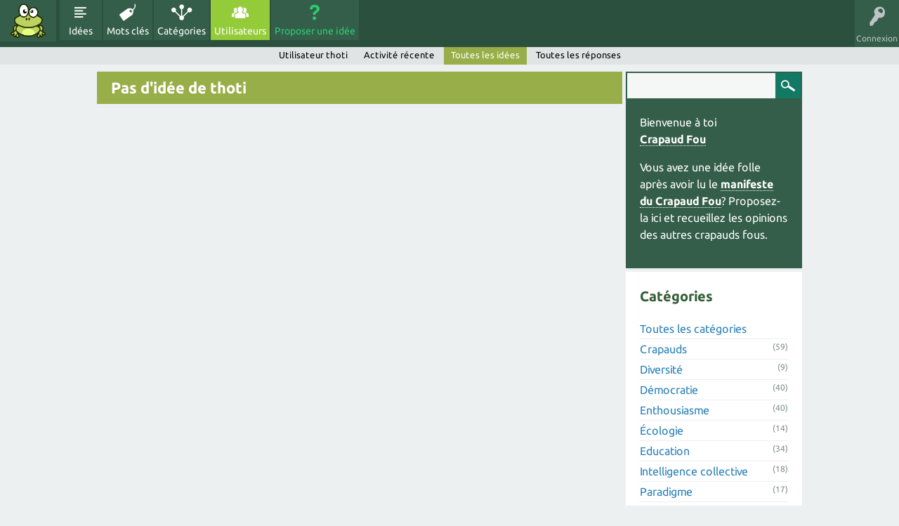

--- FILE ---
content_type: text/html; charset=utf-8
request_url: https://id.crapaud-fou.org/crapaud/thoti/questions
body_size: 3077
content:
<!DOCTYPE html>
<html lang="fr">
<!-- Powered by Question2Answer - http://www.question2answer.org/ -->
<head>
<meta charset="utf-8">
<title>Pas d&#039;idée de thoti - Idées de Crapauds Fous</title>
<meta name="viewport" content="width=device-width, initial-scale=1">
<link rel="stylesheet" href="../../../qa-theme/CrazyToad/qa-styles.css?1.8.6">
<link rel="stylesheet" href="../../../qa-theme/CrazyToad/fonts/ubuntu.css?1.8.6">
<style>
.qa-nav-user { margin: 0 !important; }
@media (max-width: 979px) {
 body.qa-template-user.fixed, body[class*="qa-template-user-"].fixed { padding-top: 118px !important; }
 body.qa-template-users.fixed { padding-top: 95px !important; }
}
@media (min-width: 980px) {
 body.qa-template-users.fixed { padding-top: 105px !important;}
}
</style>
<link rel="search" type="application/opensearchdescription+xml" title="Idées de Crapauds Fous" href="../../../opensearch.xml">
<script>
var qa_root = '..\/..\/..\/';
var qa_request = 'user\/thoti\/questions';
</script>
<script src="../../../qa-content/jquery-3.5.1.min.js"></script>
<script src="../../../qa-content/qa-global.js?1.8.6"></script>
<script src="../../../qa-theme/CrazyToad/js/snow-core.js?1.8.6"></script>
</head>
<body
class="qa-template-user-questions qa-body-js-off"
>
<script>
var b = document.getElementsByTagName('body')[0];
b.className = b.className.replace('qa-body-js-off', 'qa-body-js-on');
</script>
<div id="qam-topbar" class="clearfix">
<div class="qam-main-nav-wrapper clearfix">
<div class="sb-toggle-left qam-menu-toggle"><i class="icon-th-list"></i></div>
<div class="qam-account-items-wrapper">
<div id="qam-account-toggle" class="qam-logged-out">
<i class="icon-key qam-auth-key"></i>
<div class="qam-account-handle">Connexion</div>
</div>
<div class="qam-account-items clearfix">
<form action="../../../login?to=crapaud%2Fthoti%2Fquestions" method="post">
<input type="text" name="emailhandle" dir="auto" placeholder="Email ou Pseudo">
<input type="password" name="password" dir="auto" placeholder="Mot de passe">
<div><input type="checkbox" name="remember" id="qam-rememberme" value="1">
<label for="qam-rememberme">Souvenir</label></div>
<input type="hidden" name="code" value="0-1768715639-83d7393de541a0d30b5e759f82bce852643d4a2b">
<input type="submit" value="Connexion" class="qa-form-tall-button qa-form-tall-button-login" name="dologin">
</form>
<div class="qa-nav-user">
<ul class="qa-nav-user-list">
<li class="qa-nav-user-item qa-nav-user-register">
<a href="../../../register?to=crapaud%2Fthoti%2Fquestions" class="qa-nav-user-link">Inscription</a>
</li>
</ul>
<div class="qa-nav-user-clear">
</div>
</div>
</div> <!-- END qam-account-items -->
</div> <!-- END qam-account-items-wrapper -->
<div class="qa-logo">
<a href="../../../" class="qa-logo-link" title="Idées de Crapauds Fous"><img src="../../../crapaud-fou.png" alt="Idées de Crapauds Fous"></a>
</div>
<div class="qa-nav-main">
<ul class="qa-nav-main-list">
<li class="qa-nav-main-item qa-nav-main-questions">
<a href="../../../id%C3%A9es" class="qa-nav-main-link">Idées</a>
</li>
<li class="qa-nav-main-item qa-nav-main-tag">
<a href="../../../tags" class="qa-nav-main-link">Mots clés</a>
</li>
<li class="qa-nav-main-item qa-nav-main-categories">
<a href="../../../cercles" class="qa-nav-main-link">Catégories</a>
</li>
<li class="qa-nav-main-item qa-nav-main-user">
<a href="../../../crapauds" class="qa-nav-main-link qa-nav-main-selected">Utilisateurs</a>
</li>
<li class="qa-nav-main-item qa-nav-main-ask">
<a href="../../../ask" class="qa-nav-main-link">Proposer une idée</a>
</li>
</ul>
<div class="qa-nav-main-clear">
</div>
</div>
</div> <!-- END qam-main-nav-wrapper -->
<div class="qa-nav-sub">
<ul class="qa-nav-sub-list">
<li class="qa-nav-sub-item qa-nav-sub-profile">
<a href="../../../crapaud/thoti" class="qa-nav-sub-link">Utilisateur thoti</a>
</li>
<li class="qa-nav-sub-item qa-nav-sub-activity">
<a href="../../../crapaud/thoti/activity" class="qa-nav-sub-link">Activité récente</a>
</li>
<li class="qa-nav-sub-item qa-nav-sub-questions">
<a href="../../../crapaud/thoti/questions" class="qa-nav-sub-link qa-nav-sub-selected">Toutes les idées</a>
</li>
<li class="qa-nav-sub-item qa-nav-sub-answers">
<a href="../../../crapaud/thoti/answers" class="qa-nav-sub-link">Toutes les réponses</a>
</li>
</ul>
<div class="qa-nav-sub-clear">
</div>
</div>
</div> <!-- END qam-topbar -->
<div class="qam-ask-search-box"><div class="qam-ask-mobile"><a href="../../../ask" class="turquoise">Proposer une idée</a></div><div class="qam-search-mobile turquoise" id="qam-search-mobile"></div></div>
<div class="qam-search turquoise the-top" id="the-top-search">
<div class="qa-search">
<form method="get" action="../../../search">
<input type="text" name="q" value="" class="qa-search-field">
<input type="submit" value="Recherche" class="qa-search-button">
</form>
</div>
</div>
<div class="qa-body-wrapper">
<div class="qa-main-wrapper">
<div class="qa-main">
<div class="qa-main-heading">
<h1>
Pas d&#039;idée de thoti
</h1>
</div>
<div class="qa-part-q-list">
<form method="post" action="../../../crapaud/thoti/questions">
<div class="qa-q-list">
</div> <!-- END qa-q-list -->
<div class="qa-q-list-form">
<input name="code" type="hidden" value="0-1768715639-5c316f3187dc8c02e7a712c4123f1888c968200c">
</div>
</form>
</div>
</div> <!-- END qa-main -->
<div id="qam-sidepanel-toggle"><i class="icon-left-open-big"></i></div>
<div class="qa-sidepanel" id="qam-sidepanel-mobile">
<div class="qam-search turquoise ">
<div class="qa-search">
<form method="get" action="../../../search">
<input type="text" name="q" value="" class="qa-search-field">
<input type="submit" value="Recherche" class="qa-search-button">
</form>
</div>
</div>
<div class="qa-sidebar wet-asphalt">
<p>Bienvenue à toi<br>
<a href="http://crapaud-fou.org">Crapaud Fou</a></p>
<p>Vous avez une idée folle après avoir lu le <a href="http://crapaud-fou.org/manifeste_du_crapaud/">manifeste du Crapaud Fou</a>? Proposez-la ici et recueillez les opinions des autres crapauds fous.</p>
</div> <!-- qa-sidebar -->
<div class="qa-widgets-side qa-widgets-side-low">
<div class="qa-widget-side qa-widget-side-low">
<h2>Catégories</h2>
<ul class="qa-nav-cat-list qa-nav-cat-list-1">
<li class="qa-nav-cat-item qa-nav-cat-all">
<a href="../../../" class="qa-nav-cat-link qa-nav-cat-selected">Toutes les catégories</a>
</li>
<li class="qa-nav-cat-item qa-nav-cat-faq">
<a href="../../../faq" class="qa-nav-cat-link" title="Les questions et idées directement liées a la communauté des crapauds fous">Crapauds</a>
<span class="qa-nav-cat-note">(59)</span>
</li>
<li class="qa-nav-cat-item qa-nav-cat-diversite">
<a href="../../../diversite" class="qa-nav-cat-link" title="Tout ce qui touche au besoin de diversité humaine, qu&#039;elle soit culturelle, raciale, sexuelle, etc.">Diversité</a>
<span class="qa-nav-cat-note">(9)</span>
</li>
<li class="qa-nav-cat-item qa-nav-cat-democratie">
<a href="../../../democratie" class="qa-nav-cat-link" title="Les idéès concernant les modèles de gouvernance, les systèmes participatifs, etc.">Démocratie</a>
<span class="qa-nav-cat-note">(40)</span>
</li>
<li class="qa-nav-cat-item qa-nav-cat-enthousiasme">
<a href="../../../enthousiasme" class="qa-nav-cat-link" title="Ce qui élève les coeurs et les esprits, ce qui inspire, ce qui motive.">Enthousiasme</a>
<span class="qa-nav-cat-note">(40)</span>
</li>
<li class="qa-nav-cat-item qa-nav-cat-ecologie">
<a href="../../../ecologie" class="qa-nav-cat-link" title="Toutes réflexions sur les relations entre les êtres vivants, mais aussi avec leur milieu.">Écologie</a>
<span class="qa-nav-cat-note">(14)</span>
</li>
<li class="qa-nav-cat-item qa-nav-cat-education">
<a href="../../../education" class="qa-nav-cat-link" title="Tout ce qui crée les conditions d’accès aux connaissances et à l’expérience">Education</a>
<span class="qa-nav-cat-note">(34)</span>
</li>
<li class="qa-nav-cat-item qa-nav-cat-intelligence-collective">
<a href="../../../intelligence-collective" class="qa-nav-cat-link" title="Tout ce qui permet la collaboration,  aussi bien les outils que des pratiques d&#039;entraide.">Intelligence collective</a>
<span class="qa-nav-cat-note">(18)</span>
</li>
<li class="qa-nav-cat-item qa-nav-cat-paradigme">
<a href="../../../paradigme" class="qa-nav-cat-link" title="Tout ce qui propose à une autre représentation du monde, une autre manière de voir les choses.">Paradigme</a>
<span class="qa-nav-cat-note">(17)</span>
</li>
<li class="qa-nav-cat-item qa-nav-cat-sante">
<a href="../../../sante" class="qa-nav-cat-link" title="Tout ce qui traite des sujets liés au bien-être physique, mental et social.">Santé</a>
<span class="qa-nav-cat-note">(11)</span>
</li>
<li class="qa-nav-cat-item qa-nav-cat-système-monétaire">
<a href="../../../syst%C3%A8me-mon%C3%A9taire" class="qa-nav-cat-link" title="Des idées pour un changement, amélioration ou suppression du système monétaire.">Système monétaire</a>
<span class="qa-nav-cat-note">(10)</span>
</li>
<li class="qa-nav-cat-item qa-nav-cat-technologie">
<a href="../../../technologie" class="qa-nav-cat-link" title="Aussi bien hightech que lowtech">Technologie</a>
<span class="qa-nav-cat-note">(25)</span>
</li>
<li class="qa-nav-cat-item qa-nav-cat-temporaire">
<a href="../../../temporaire" class="qa-nav-cat-link" title="Afin de nettoyer un peut les categories, celle ci à vocation à disparaitre une fois qu&#039;elle sera vide.
Mais elle permet de mettre dedans les idées qui sont sujet à être trier. 
D&#039;où son nom.">Temporaire</a>
<span class="qa-nav-cat-note">(3)</span>
</li>
</ul>
<div class="qa-nav-cat-clear">
</div>
</div>
</div>
<div class="qa-sidebar wet-asphalt">
Rejoignez aussi la <a href="https://coa.crapaud-fou.org">mare aux crapauds</a> pour des discussions en direct.
</div>
<div class="qa-widgets-side qa-widgets-side-bottom">
<div class="qa-widget-side qa-widget-side-bottom">
<div class="qa-activity-count">
<p class="qa-activity-count-item">
<span class="qa-activity-count-data">303</span> idées
</p>
<p class="qa-activity-count-item">
<span class="qa-activity-count-data">647</span> réponses
</p>
<p class="qa-activity-count-item">
<span class="qa-activity-count-data">697</span> commentaires
</p>
<p class="qa-activity-count-item">
<span class="qa-activity-count-data">35.3k</span> utilisateurs
</p>
</div>
</div>
</div>
</div> <!-- qa-sidepanel -->
</div> <!-- END main-wrapper -->
</div> <!-- END body-wrapper -->
<div class="qam-footer-box">
<div class="qam-footer-row">
</div> <!-- END qam-footer-row -->
<div class="qa-footer">
<div class="qa-nav-footer">
<ul class="qa-nav-footer-list">
<li class="qa-nav-footer-item qa-nav-footer-feedback">
<a href="../../../feedback" class="qa-nav-footer-link">Vos commentaires</a>
</li>
</ul>
<div class="qa-nav-footer-clear">
</div>
</div>
<div class="qa-attribution">
CrazyToad on <a href="https://git.distrilab.fr/crapaud-fou/q2a-theme-crazytoad">Gitea du DistriLab</a>
</div>
<div class="qa-attribution">
Powered by <a href="http://www.question2answer.org/">Question2Answer</a>
</div>
<div class="qa-footer-clear">
</div>
</div> <!-- END qa-footer -->
</div> <!-- END qam-footer-box -->
<div style="position:absolute;overflow:hidden;clip:rect(0 0 0 0);height:0;width:0;margin:0;padding:0;border:0;">
<span id="qa-waiting-template" class="qa-waiting">...</span>
</div>
</body>
<!-- Powered by Question2Answer - http://www.question2answer.org/ -->
</html>
